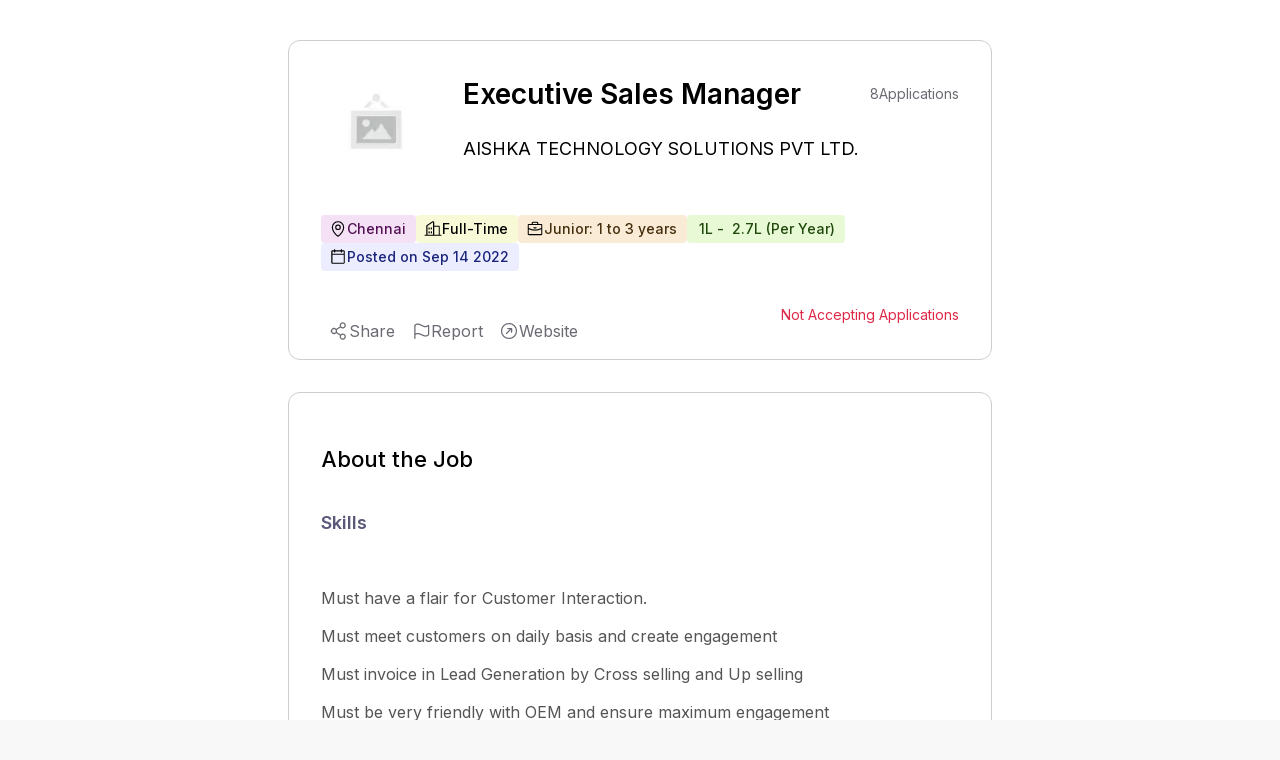

--- FILE ---
content_type: text/html; charset=utf-8
request_url: https://www.google.com/recaptcha/api2/aframe
body_size: 270
content:
<!DOCTYPE HTML><html><head><meta http-equiv="content-type" content="text/html; charset=UTF-8"></head><body><script nonce="jVSb_MVKmrZ8GdYwqS_3GQ">/** Anti-fraud and anti-abuse applications only. See google.com/recaptcha */ try{var clients={'sodar':'https://pagead2.googlesyndication.com/pagead/sodar?'};window.addEventListener("message",function(a){try{if(a.source===window.parent){var b=JSON.parse(a.data);var c=clients[b['id']];if(c){var d=document.createElement('img');d.src=c+b['params']+'&rc='+(localStorage.getItem("rc::a")?sessionStorage.getItem("rc::b"):"");window.document.body.appendChild(d);sessionStorage.setItem("rc::e",parseInt(sessionStorage.getItem("rc::e")||0)+1);localStorage.setItem("rc::h",'1768820256853');}}}catch(b){}});window.parent.postMessage("_grecaptcha_ready", "*");}catch(b){}</script></body></html>

--- FILE ---
content_type: text/javascript
request_url: https://www.expertia.ai/_next/static/chunks/328.92f8ea47d2a91d44.js
body_size: 4412
content:
"use strict";(self.webpackChunk_N_E=self.webpackChunk_N_E||[]).push([[328],{55851:function(l,n,j){j.d(n,{M:function(){return o},_:function(){return r}});var c=j(87536);let s=(l,n,j)=>{if(l&&"reportValidity"in l){let d=(0,c.U2)(j,n);l.setCustomValidity(d&&d.message||""),l.reportValidity()}},o=(l,n)=>{for(let j in n.fields){let c=n.fields[j];c&&c.ref&&"reportValidity"in c.ref?s(c.ref,j,l):c.refs&&c.refs.forEach(n=>s(n,j,l))}},r=(l,n)=>{n.shouldUseNativeValidation&&o(l,n);let j={};for(let d in l){let h=(0,c.U2)(n.fields,d),f=Object.assign(l[d]||{},{ref:h&&h.ref});if(i(n.names||Object.keys(l),d)){let l=Object.assign({},(0,c.U2)(j,d));(0,c.t8)(l,"root",f),(0,c.t8)(j,d,l)}else(0,c.t8)(j,d,f)}return j},i=(l,n)=>l.some(l=>l.startsWith(n+"."))},57492:function(l,n,j){j.d(n,{X:function(){return o}});var c=j(55851),d=j(87536);function o(l,n,j){return void 0===n&&(n={}),void 0===j&&(j={}),function(h,f,u){try{return Promise.resolve(function(d,Z){try{var V=(n.context,Promise.resolve(l["sync"===j.mode?"validateSync":"validate"](h,Object.assign({abortEarly:!1},n,{context:f}))).then(function(l){return u.shouldUseNativeValidation&&(0,c.M)({},u),{values:j.raw?h:l,errors:{}}}))}catch(l){return Z(l)}return V&&V.then?V.then(void 0,Z):V}(0,function(l){var n;if(!l.inner)throw l;return{values:{},errors:(0,c._)((n=!u.shouldUseNativeValidation&&"all"===u.criteriaMode,(l.inner||[]).reduce(function(l,j){if(l[j.path]||(l[j.path]={message:j.message,type:j.type}),n){var c=l[j.path].types,h=c&&c[j.type];l[j.path]=(0,d.KN)(j.path,n,l,j.type,h?[].concat(h,j.message):j.message)}return l},{})),u)}}))}catch(l){return Promise.reject(l)}}}},59433:function(l,n,j){j.d(n,{O:function(){return b}});var c=j(37183),d=j(67294),h=j(3492);let f=new Map([["bold",c.j.jsx(c.j.Fragment,{children:c.j.jsx("path",{d:"M228,104a12,12,0,0,1-24,0V69l-59.51,59.51a12,12,0,0,1-17-17L187,52H152a12,12,0,0,1,0-24h64a12,12,0,0,1,12,12Zm-44,24a12,12,0,0,0-12,12v64H52V84h64a12,12,0,0,0,0-24H48A20,20,0,0,0,28,80V208a20,20,0,0,0,20,20H176a20,20,0,0,0,20-20V140A12,12,0,0,0,184,128Z"})})],["duotone",c.j.jsxs(c.j.Fragment,{children:[c.j.jsx("path",{d:"M184,80V208a8,8,0,0,1-8,8H48a8,8,0,0,1-8-8V80a8,8,0,0,1,8-8H176A8,8,0,0,1,184,80Z",opacity:"0.2"}),c.j.jsx("path",{d:"M224,104a8,8,0,0,1-16,0V59.32l-66.33,66.34a8,8,0,0,1-11.32-11.32L196.68,48H152a8,8,0,0,1,0-16h64a8,8,0,0,1,8,8Zm-40,24a8,8,0,0,0-8,8v72H48V80h72a8,8,0,0,0,0-16H48A16,16,0,0,0,32,80V208a16,16,0,0,0,16,16H176a16,16,0,0,0,16-16V136A8,8,0,0,0,184,128Z"})]})],["fill",c.j.jsx(c.j.Fragment,{children:c.j.jsx("path",{d:"M192,136v72a16,16,0,0,1-16,16H48a16,16,0,0,1-16-16V80A16,16,0,0,1,48,64h72a8,8,0,0,1,0,16H48V208H176V136a8,8,0,0,1,16,0Zm32-96a8,8,0,0,0-8-8H152a8,8,0,0,0-5.66,13.66L172.69,72l-42.35,42.34a8,8,0,0,0,11.32,11.32L184,83.31l26.34,26.35A8,8,0,0,0,224,104Z"})})],["light",c.j.jsx(c.j.Fragment,{children:c.j.jsx("path",{d:"M222,104a6,6,0,0,1-12,0V54.49l-69.75,69.75a6,6,0,0,1-8.48-8.48L201.51,46H152a6,6,0,0,1,0-12h64a6,6,0,0,1,6,6Zm-38,26a6,6,0,0,0-6,6v72a2,2,0,0,1-2,2H48a2,2,0,0,1-2-2V80a2,2,0,0,1,2-2h72a6,6,0,0,0,0-12H48A14,14,0,0,0,34,80V208a14,14,0,0,0,14,14H176a14,14,0,0,0,14-14V136A6,6,0,0,0,184,130Z"})})],["regular",c.j.jsx(c.j.Fragment,{children:c.j.jsx("path",{d:"M224,104a8,8,0,0,1-16,0V59.32l-66.33,66.34a8,8,0,0,1-11.32-11.32L196.68,48H152a8,8,0,0,1,0-16h64a8,8,0,0,1,8,8Zm-40,24a8,8,0,0,0-8,8v72H48V80h72a8,8,0,0,0,0-16H48A16,16,0,0,0,32,80V208a16,16,0,0,0,16,16H176a16,16,0,0,0,16-16V136A8,8,0,0,0,184,128Z"})})],["thin",c.j.jsx(c.j.Fragment,{children:c.j.jsx("path",{d:"M220,104a4,4,0,0,1-8,0V49.66l-73.16,73.17a4,4,0,0,1-5.66-5.66L206.34,44H152a4,4,0,0,1,0-8h64a4,4,0,0,1,4,4Zm-36,28a4,4,0,0,0-4,4v72a4,4,0,0,1-4,4H48a4,4,0,0,1-4-4V80a4,4,0,0,1,4-4h72a4,4,0,0,0,0-8H48A12,12,0,0,0,36,80V208a12,12,0,0,0,12,12H176a12,12,0,0,0,12-12V136A4,4,0,0,0,184,132Z"})})]]);var u=Object.defineProperty,Z=Object.defineProperties,V=Object.getOwnPropertyDescriptors,A=Object.getOwnPropertySymbols,M=Object.prototype.hasOwnProperty,x=Object.prototype.propertyIsEnumerable,s=(l,n,j)=>n in l?u(l,n,{enumerable:!0,configurable:!0,writable:!0,value:j}):l[n]=j,a=(l,n)=>{for(var j in n||(n={}))M.call(n,j)&&s(l,j,n[j]);if(A)for(var j of A(n))x.call(n,j)&&s(l,j,n[j]);return l},e=(l,n)=>Z(l,V(n));let b=(0,d.forwardRef)((l,n)=>c.j.jsx(h.Z,e(a({ref:n},l),{weights:f})));b.displayName="ArrowSquareOut"},68240:function(l,n,j){j.d(n,{b:function(){return b}});var c=j(37183),d=j(67294),h=j(3492);let f=new Map([["bold",c.j.jsx(c.j.Fragment,{children:c.j.jsx("path",{d:"M224,44H32A12,12,0,0,0,20,56V192a20,20,0,0,0,20,20H216a20,20,0,0,0,20-20V56A12,12,0,0,0,224,44ZM193.15,68,128,127.72,62.85,68ZM44,188V83.28l75.89,69.57a12,12,0,0,0,16.22,0L212,83.28V188Z"})})],["duotone",c.j.jsxs(c.j.Fragment,{children:[c.j.jsx("path",{d:"M224,56l-96,88L32,56Z",opacity:"0.2"}),c.j.jsx("path",{d:"M224,48H32a8,8,0,0,0-8,8V192a16,16,0,0,0,16,16H216a16,16,0,0,0,16-16V56A8,8,0,0,0,224,48ZM203.43,64,128,133.15,52.57,64ZM216,192H40V74.19l82.59,75.71a8,8,0,0,0,10.82,0L216,74.19V192Z"})]})],["fill",c.j.jsx(c.j.Fragment,{children:c.j.jsx("path",{d:"M224,48H32a8,8,0,0,0-8,8V192a16,16,0,0,0,16,16H216a16,16,0,0,0,16-16V56A8,8,0,0,0,224,48Zm-8,144H40V74.19l82.59,75.71a8,8,0,0,0,10.82,0L216,74.19V192Z"})})],["light",c.j.jsx(c.j.Fragment,{children:c.j.jsx("path",{d:"M224,50H32a6,6,0,0,0-6,6V192a14,14,0,0,0,14,14H216a14,14,0,0,0,14-14V56A6,6,0,0,0,224,50ZM208.58,62,128,135.86,47.42,62ZM216,194H40a2,2,0,0,1-2-2V69.64l86,78.78a6,6,0,0,0,8.1,0L218,69.64V192A2,2,0,0,1,216,194Z"})})],["regular",c.j.jsx(c.j.Fragment,{children:c.j.jsx("path",{d:"M224,48H32a8,8,0,0,0-8,8V192a16,16,0,0,0,16,16H216a16,16,0,0,0,16-16V56A8,8,0,0,0,224,48ZM203.43,64,128,133.15,52.57,64ZM216,192H40V74.19l82.59,75.71a8,8,0,0,0,10.82,0L216,74.19V192Z"})})],["thin",c.j.jsx(c.j.Fragment,{children:c.j.jsx("path",{d:"M224,52H32a4,4,0,0,0-4,4V192a12,12,0,0,0,12,12H216a12,12,0,0,0,12-12V56A4,4,0,0,0,224,52Zm-10.28,8L128,138.57,42.28,60ZM216,196H40a4,4,0,0,1-4-4V65.09L125.3,147a4,4,0,0,0,5.4,0L220,65.09V192A4,4,0,0,1,216,196Z"})})]]);var u=Object.defineProperty,Z=Object.defineProperties,V=Object.getOwnPropertyDescriptors,A=Object.getOwnPropertySymbols,M=Object.prototype.hasOwnProperty,x=Object.prototype.propertyIsEnumerable,p=(l,n,j)=>n in l?u(l,n,{enumerable:!0,configurable:!0,writable:!0,value:j}):l[n]=j,i=(l,n)=>{for(var j in n||(n={}))M.call(n,j)&&p(l,j,n[j]);if(A)for(var j of A(n))x.call(n,j)&&p(l,j,n[j]);return l},s=(l,n)=>Z(l,V(n));let b=(0,d.forwardRef)((l,n)=>c.j.jsx(h.Z,s(i({ref:n},l),{weights:f})));b.displayName="EnvelopeSimple"},20661:function(l,n,j){j.d(n,{L:function(){return b}});var c=j(37183),d=j(67294),h=j(3492);let f=new Map([["bold",c.j.jsx(c.j.Fragment,{children:c.j.jsx("path",{d:"M224,154.8l-47.09-21.11-.18-.08a19.94,19.94,0,0,0-19,1.75,13.08,13.08,0,0,0-1.12.84l-22.31,19c-13-7.05-26.43-20.37-33.49-33.21l19.06-22.66a11.76,11.76,0,0,0,.85-1.15,20,20,0,0,0,1.66-18.83,1.42,1.42,0,0,1-.08-.18L101.2,32A20.06,20.06,0,0,0,80.42,20.15,60.27,60.27,0,0,0,28,80c0,81.61,66.39,148,148,148a60.27,60.27,0,0,0,59.85-52.42A20.06,20.06,0,0,0,224,154.8ZM176,204A124.15,124.15,0,0,1,52,80,36.29,36.29,0,0,1,80.48,44.46l18.82,42L80.14,109.28a12,12,0,0,0-.86,1.16A20,20,0,0,0,78,130.08c9.42,19.28,28.83,38.56,48.31,48A20,20,0,0,0,146,176.63a11.63,11.63,0,0,0,1.11-.85l22.43-19.07,42,18.81A36.29,36.29,0,0,1,176,204Z"})})],["duotone",c.j.jsxs(c.j.Fragment,{children:[c.j.jsx("path",{d:"M223.94,174.08A48.33,48.33,0,0,1,176,216,136,136,0,0,1,40,80,48.33,48.33,0,0,1,81.92,32.06a8,8,0,0,1,8.3,4.8l21.13,47.2a8,8,0,0,1-.66,7.53L89.32,117a7.93,7.93,0,0,0-.54,7.81c8.27,16.93,25.77,34.22,42.75,42.41a7.92,7.92,0,0,0,7.83-.59l25-21.3a8,8,0,0,1,7.59-.69l47.16,21.13A8,8,0,0,1,223.94,174.08Z",opacity:"0.2"}),c.j.jsx("path",{d:"M222.37,158.46l-47.11-21.11-.13-.06a16,16,0,0,0-15.17,1.4,8.12,8.12,0,0,0-.75.56L134.87,160c-15.42-7.49-31.34-23.29-38.83-38.51l20.78-24.71c.2-.25.39-.5.57-.77a16,16,0,0,0,1.32-15.06l0-.12L97.54,33.64a16,16,0,0,0-16.62-9.52A56.26,56.26,0,0,0,32,80c0,79.4,64.6,144,144,144a56.26,56.26,0,0,0,55.88-48.92A16,16,0,0,0,222.37,158.46ZM176,208A128.14,128.14,0,0,1,48,80,40.2,40.2,0,0,1,82.87,40a.61.61,0,0,0,0,.12l21,47L83.2,111.86a6.13,6.13,0,0,0-.57.77,16,16,0,0,0-1,15.7c9.06,18.53,27.73,37.06,46.46,46.11a16,16,0,0,0,15.75-1.14,8.44,8.44,0,0,0,.74-.56L168.89,152l47,21.05h0s.08,0,.11,0A40.21,40.21,0,0,1,176,208Z"})]})],["fill",c.j.jsx(c.j.Fragment,{children:c.j.jsx("path",{d:"M231.88,175.08A56.26,56.26,0,0,1,176,224C96.6,224,32,159.4,32,80A56.26,56.26,0,0,1,80.92,24.12a16,16,0,0,1,16.62,9.52l21.12,47.15,0,.12A16,16,0,0,1,117.39,96c-.18.27-.37.52-.57.77L96,121.45c7.49,15.22,23.41,31,38.83,38.51l24.34-20.71a8.12,8.12,0,0,1,.75-.56,16,16,0,0,1,15.17-1.4l.13.06,47.11,21.11A16,16,0,0,1,231.88,175.08Z"})})],["light",c.j.jsx(c.j.Fragment,{children:c.j.jsx("path",{d:"M221.59,160.3l-47.24-21.17a14,14,0,0,0-13.28,1.22,4.81,4.81,0,0,0-.56.42l-24.69,21a1.88,1.88,0,0,1-1.68.06c-15.87-7.66-32.31-24-40-39.65a1.91,1.91,0,0,1,0-1.68l21.07-25a6.13,6.13,0,0,0,.42-.58,14,14,0,0,0,1.12-13.27L95.73,34.49a14,14,0,0,0-14.56-8.38A54.24,54.24,0,0,0,34,80c0,78.3,63.7,142,142,142a54.25,54.25,0,0,0,53.89-47.17A14,14,0,0,0,221.59,160.3ZM176,210C104.32,210,46,151.68,46,80A42.23,42.23,0,0,1,82.67,38h.23a2,2,0,0,1,1.84,1.31l21.1,47.11a2,2,0,0,1,0,1.67L84.73,113.15a4.73,4.73,0,0,0-.43.57,14,14,0,0,0-.91,13.73c8.87,18.16,27.17,36.32,45.53,45.19a14,14,0,0,0,13.77-1c.19-.13.38-.27.56-.42l24.68-21a1.92,1.92,0,0,1,1.6-.1l47.25,21.17a2,2,0,0,1,1.21,2A42.24,42.24,0,0,1,176,210Z"})})],["regular",c.j.jsx(c.j.Fragment,{children:c.j.jsx("path",{d:"M222.37,158.46l-47.11-21.11-.13-.06a16,16,0,0,0-15.17,1.4,8.12,8.12,0,0,0-.75.56L134.87,160c-15.42-7.49-31.34-23.29-38.83-38.51l20.78-24.71c.2-.25.39-.5.57-.77a16,16,0,0,0,1.32-15.06l0-.12L97.54,33.64a16,16,0,0,0-16.62-9.52A56.26,56.26,0,0,0,32,80c0,79.4,64.6,144,144,144a56.26,56.26,0,0,0,55.88-48.92A16,16,0,0,0,222.37,158.46ZM176,208A128.14,128.14,0,0,1,48,80,40.2,40.2,0,0,1,82.87,40a.61.61,0,0,0,0,.12l21,47L83.2,111.86a6.13,6.13,0,0,0-.57.77,16,16,0,0,0-1,15.7c9.06,18.53,27.73,37.06,46.46,46.11a16,16,0,0,0,15.75-1.14,8.44,8.44,0,0,0,.74-.56L168.89,152l47,21.05h0s.08,0,.11,0A40.21,40.21,0,0,1,176,208Z"})})],["thin",c.j.jsx(c.j.Fragment,{children:c.j.jsx("path",{d:"M220.78,162.13,173.56,141A12,12,0,0,0,162.18,142a3.37,3.37,0,0,0-.38.28L137,163.42a3.93,3.93,0,0,1-3.7.21c-16.24-7.84-33.05-24.52-40.89-40.57a3.9,3.9,0,0,1,.18-3.69l21.2-25.21c.1-.12.19-.25.28-.38a12,12,0,0,0,1-11.36L93.9,35.28a12,12,0,0,0-12.48-7.19A52.25,52.25,0,0,0,36,80c0,77.2,62.8,140,140,140a52.25,52.25,0,0,0,51.91-45.42A12,12,0,0,0,220.78,162.13ZM220,173.58A44.23,44.23,0,0,1,176,212C103.22,212,44,152.78,44,80A44.23,44.23,0,0,1,82.42,36a3.87,3.87,0,0,1,.48,0,4,4,0,0,1,3.67,2.49l21.11,47.14a4,4,0,0,1-.23,3.6l-21.19,25.2c-.1.13-.2.25-.29.39a12,12,0,0,0-.78,11.75c8.69,17.79,26.61,35.58,44.6,44.27a12,12,0,0,0,11.79-.87l.37-.28,24.83-21.12a3.93,3.93,0,0,1,3.57-.27l47.21,21.16A4,4,0,0,1,220,173.58Z"})})]]);var u=Object.defineProperty,Z=Object.defineProperties,V=Object.getOwnPropertyDescriptors,A=Object.getOwnPropertySymbols,M=Object.prototype.hasOwnProperty,x=Object.prototype.propertyIsEnumerable,t=(l,n,j)=>n in l?u(l,n,{enumerable:!0,configurable:!0,writable:!0,value:j}):l[n]=j,e=(l,n)=>{for(var j in n||(n={}))M.call(n,j)&&t(l,j,n[j]);if(A)for(var j of A(n))x.call(n,j)&&t(l,j,n[j]);return l},i=(l,n)=>Z(l,V(n));let b=(0,d.forwardRef)((l,n)=>c.j.jsx(h.Z,i(e({ref:n},l),{weights:f})));b.displayName="Phone"},29362:function(l,n,j){j.d(n,{$:function(){return b}});var c=j(37183),d=j(67294),h=j(3492);let f=new Map([["bold",c.j.jsx(c.j.Fragment,{children:c.j.jsx("path",{d:"M228,144v64a12,12,0,0,1-12,12H40a12,12,0,0,1-12-12V144a12,12,0,0,1,24,0v52H204V144a12,12,0,0,1,24,0ZM96.49,80.49,116,61v83a12,12,0,0,0,24,0V61l19.51,19.52a12,12,0,1,0,17-17l-40-40a12,12,0,0,0-17,0l-40,40a12,12,0,1,0,17,17Z"})})],["duotone",c.j.jsxs(c.j.Fragment,{children:[c.j.jsx("path",{d:"M216,48V208H40V48A16,16,0,0,1,56,32H200A16,16,0,0,1,216,48Z",opacity:"0.2"}),c.j.jsx("path",{d:"M224,144v64a8,8,0,0,1-8,8H40a8,8,0,0,1-8-8V144a8,8,0,0,1,16,0v56H208V144a8,8,0,0,1,16,0ZM93.66,77.66,120,51.31V144a8,8,0,0,0,16,0V51.31l26.34,26.35a8,8,0,0,0,11.32-11.32l-40-40a8,8,0,0,0-11.32,0l-40,40A8,8,0,0,0,93.66,77.66Z"})]})],["fill",c.j.jsx(c.j.Fragment,{children:c.j.jsx("path",{d:"M224,144v64a8,8,0,0,1-8,8H40a8,8,0,0,1-8-8V144a8,8,0,0,1,16,0v56H208V144a8,8,0,0,1,16,0ZM88,80h32v64a8,8,0,0,0,16,0V80h32a8,8,0,0,0,5.66-13.66l-40-40a8,8,0,0,0-11.32,0l-40,40A8,8,0,0,0,88,80Z"})})],["light",c.j.jsx(c.j.Fragment,{children:c.j.jsx("path",{d:"M222,144v64a6,6,0,0,1-6,6H40a6,6,0,0,1-6-6V144a6,6,0,0,1,12,0v58H210V144a6,6,0,0,1,12,0ZM92.24,76.24,122,46.49V144a6,6,0,0,0,12,0V46.49l29.76,29.75a6,6,0,0,0,8.48-8.48l-40-40a6,6,0,0,0-8.48,0l-40,40a6,6,0,0,0,8.48,8.48Z"})})],["regular",c.j.jsx(c.j.Fragment,{children:c.j.jsx("path",{d:"M224,144v64a8,8,0,0,1-8,8H40a8,8,0,0,1-8-8V144a8,8,0,0,1,16,0v56H208V144a8,8,0,0,1,16,0ZM93.66,77.66,120,51.31V144a8,8,0,0,0,16,0V51.31l26.34,26.35a8,8,0,0,0,11.32-11.32l-40-40a8,8,0,0,0-11.32,0l-40,40A8,8,0,0,0,93.66,77.66Z"})})],["thin",c.j.jsx(c.j.Fragment,{children:c.j.jsx("path",{d:"M220,144v64a4,4,0,0,1-4,4H40a4,4,0,0,1-4-4V144a4,4,0,0,1,8,0v60H212V144a4,4,0,0,1,8,0ZM90.83,74.83,124,41.66V144a4,4,0,0,0,8,0V41.66l33.17,33.17a4,4,0,1,0,5.66-5.66l-40-40a4,4,0,0,0-5.66,0l-40,40a4,4,0,0,0,5.66,5.66Z"})})]]);var u=Object.defineProperty,Z=Object.defineProperties,V=Object.getOwnPropertyDescriptors,A=Object.getOwnPropertySymbols,M=Object.prototype.hasOwnProperty,x=Object.prototype.propertyIsEnumerable,i=(l,n,j)=>n in l?u(l,n,{enumerable:!0,configurable:!0,writable:!0,value:j}):l[n]=j,s=(l,n)=>{for(var j in n||(n={}))M.call(n,j)&&i(l,j,n[j]);if(A)for(var j of A(n))x.call(n,j)&&i(l,j,n[j]);return l},UploadSimple_t=(l,n)=>Z(l,V(n));let b=(0,d.forwardRef)((l,n)=>c.j.jsx(h.Z,UploadSimple_t(s({ref:n},l),{weights:f})));b.displayName="UploadSimple"},7047:function(l,n,j){j.d(n,{Y:function(){return b}});var c=j(37183),d=j(67294),h=j(3492);let f=new Map([["bold",c.j.jsx(c.j.Fragment,{children:c.j.jsx("path",{d:"M128,20A108,108,0,1,0,236,128,108.12,108.12,0,0,0,128,20ZM79.57,196.57a60,60,0,0,1,96.86,0,83.72,83.72,0,0,1-96.86,0ZM100,120a28,28,0,1,1,28,28A28,28,0,0,1,100,120ZM194,179.94a83.48,83.48,0,0,0-29-23.42,52,52,0,1,0-74,0,83.48,83.48,0,0,0-29,23.42,84,84,0,1,1,131.9,0Z"})})],["duotone",c.j.jsxs(c.j.Fragment,{children:[c.j.jsx("path",{d:"M224,128a95.76,95.76,0,0,1-31.8,71.37A72,72,0,0,0,128,160a40,40,0,1,0-40-40,40,40,0,0,0,40,40,72,72,0,0,0-64.2,39.37h0A96,96,0,1,1,224,128Z",opacity:"0.2"}),c.j.jsx("path",{d:"M128,24A104,104,0,1,0,232,128,104.11,104.11,0,0,0,128,24ZM74.08,197.5a64,64,0,0,1,107.84,0,87.83,87.83,0,0,1-107.84,0ZM96,120a32,32,0,1,1,32,32A32,32,0,0,1,96,120Zm97.76,66.41a79.66,79.66,0,0,0-36.06-28.75,48,48,0,1,0-59.4,0,79.66,79.66,0,0,0-36.06,28.75,88,88,0,1,1,131.52,0Z"})]})],["fill",c.j.jsx(c.j.Fragment,{children:c.j.jsx("path",{d:"M172,120a44,44,0,1,1-44-44A44.05,44.05,0,0,1,172,120Zm60,8A104,104,0,1,1,128,24,104.11,104.11,0,0,1,232,128Zm-16,0a88.09,88.09,0,0,0-91.47-87.93C77.43,41.89,39.87,81.12,40,128.25a87.65,87.65,0,0,0,22.24,58.16A79.71,79.71,0,0,1,84,165.1a4,4,0,0,1,4.83.32,59.83,59.83,0,0,0,78.28,0,4,4,0,0,1,4.83-.32,79.71,79.71,0,0,1,21.79,21.31A87.62,87.62,0,0,0,216,128Z"})})],["light",c.j.jsx(c.j.Fragment,{children:c.j.jsx("path",{d:"M128,26A102,102,0,1,0,230,128,102.12,102.12,0,0,0,128,26ZM71.44,198a66,66,0,0,1,113.12,0,89.8,89.8,0,0,1-113.12,0ZM94,120a34,34,0,1,1,34,34A34,34,0,0,1,94,120Zm99.51,69.64a77.53,77.53,0,0,0-40-31.38,46,46,0,1,0-51,0,77.53,77.53,0,0,0-40,31.38,90,90,0,1,1,131,0Z"})})],["regular",c.j.jsx(c.j.Fragment,{children:c.j.jsx("path",{d:"M128,24A104,104,0,1,0,232,128,104.11,104.11,0,0,0,128,24ZM74.08,197.5a64,64,0,0,1,107.84,0,87.83,87.83,0,0,1-107.84,0ZM96,120a32,32,0,1,1,32,32A32,32,0,0,1,96,120Zm97.76,66.41a79.66,79.66,0,0,0-36.06-28.75,48,48,0,1,0-59.4,0,79.66,79.66,0,0,0-36.06,28.75,88,88,0,1,1,131.52,0Z"})})],["thin",c.j.jsx(c.j.Fragment,{children:c.j.jsx("path",{d:"M128,28A100,100,0,1,0,228,128,100.11,100.11,0,0,0,128,28ZM68.87,198.42a68,68,0,0,1,118.26,0,91.8,91.8,0,0,1-118.26,0Zm124.3-5.55a75.61,75.61,0,0,0-44.51-34,44,44,0,1,0-41.32,0,75.61,75.61,0,0,0-44.51,34,92,92,0,1,1,130.34,0ZM128,156a36,36,0,1,1,36-36A36,36,0,0,1,128,156Z"})})]]);var u=Object.defineProperty,Z=Object.defineProperties,V=Object.getOwnPropertyDescriptors,A=Object.getOwnPropertySymbols,M=Object.prototype.hasOwnProperty,x=Object.prototype.propertyIsEnumerable,m=(l,n,j)=>n in l?u(l,n,{enumerable:!0,configurable:!0,writable:!0,value:j}):l[n]=j,i=(l,n)=>{for(var j in n||(n={}))M.call(n,j)&&m(l,j,n[j]);if(A)for(var j of A(n))x.call(n,j)&&m(l,j,n[j]);return l},t=(l,n)=>Z(l,V(n));let b=(0,d.forwardRef)((l,n)=>c.j.jsx(h.Z,t(i({ref:n},l),{weights:f})));b.displayName="UserCircle"}}]);